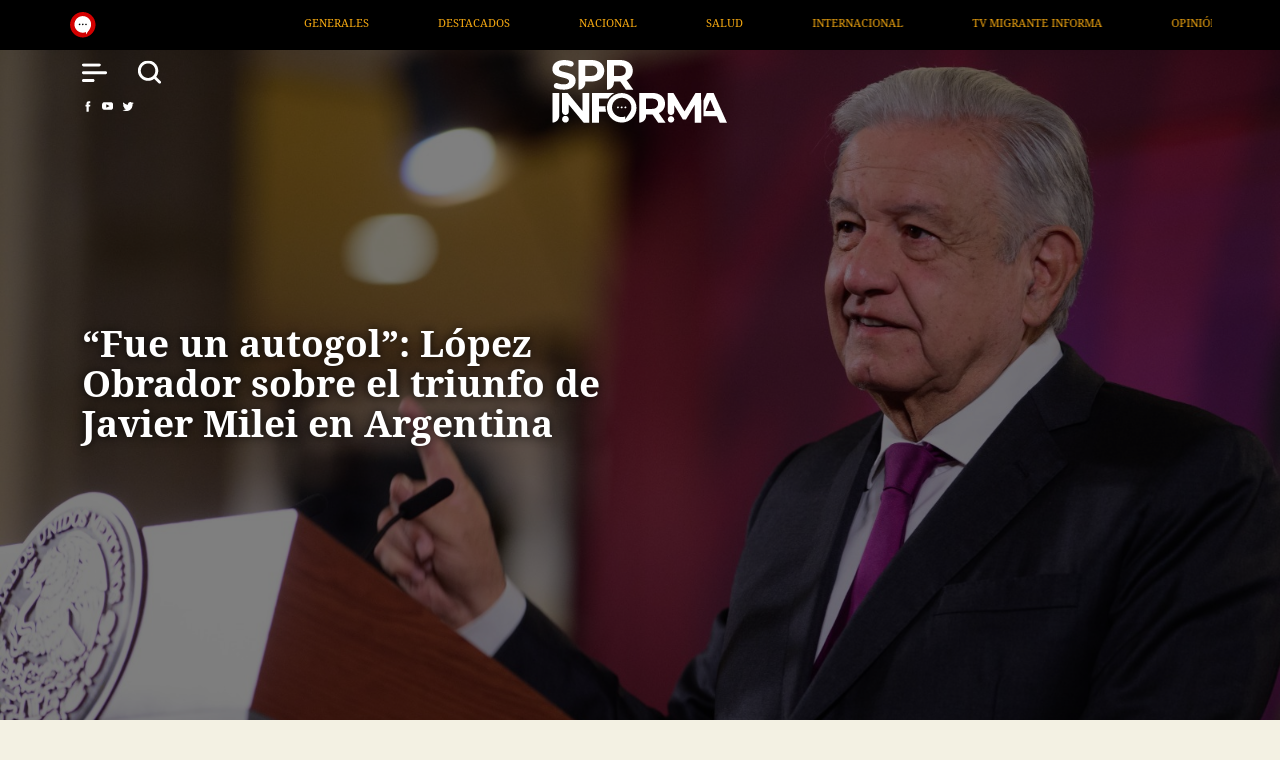

--- FILE ---
content_type: text/html; charset=UTF-8
request_url: https://sprinforma.mx/ver/generales/fue-un-autogol-lopez-obrador-sobre-el-triunfo-de-javier-milei-en-argentina
body_size: 47547
content:
<!DOCTYPE html>
<html>

<head>
        <title>SPR Informa || “Fue un autogol”: López Obrador sobre el triunfo de Javier Milei en Argentina</title>
        <meta
  name="description"
  content="El presidente López Obrador declaró, respecto a la victoria de Javier Milei en las elecciones presidenciales de Argentina, que respeta la decisión del pueblo argentino pero lo calificó como un autogol">
        <meta charset="utf-8">
    <meta http-equiv="X-UA-Compatible" content="IE=edge,chrome=1">
    <meta name='viewport' content='width=device-width, initial-scale=1.0, maximum-scale=1.0,user-scalable=0'>
    <meta name="route" content="entrada"/>

<!-- Twitter Meta Tags -->
<meta name="twitter:card" content="summary_large_image"/>
<meta name="twitter:site" content="@SPRInforma"/>
<meta name="twitter:creator" content="@SPRInforma"/>
<meta property="twitter:domain" content="sprinforma.mx">
<meta name="facebook-domain-verification" content="ekhrsro5elj7o79rjj7lh4bt1lwgth" />


        <meta property="twitter:url" content="https://sprinforma.mx/ver/generales/fue-un-autogol-lopez-obrador-sobre-el-triunfo-de-javier-milei-en-argentina">
        <meta name="twitter:title" content="“Fue un autogol”: López Obrador sobre el triunfo de Javier Milei en Argentina"/>
        <meta name="twitter:description" content="El presidente López Obrador declaró, respecto a la victoria de Javier Milei en las elecciones presidenciales de Argentina, que respeta la decisión del pueblo argentino pero lo calificó como un autogol"/>
        <meta name="twitter:image" content="https://sprinforma.mx/upload/7c44217335a7f8efecb6d6d07fd7de11.jpeg"/>

        <!-- Facebook Meta Tags -->
        <meta property="og:url" content="https://sprinforma.mx/ver/generales/fue-un-autogol-lopez-obrador-sobre-el-triunfo-de-javier-milei-en-argentina" />
        <meta property="og:type" content="website">
        <meta property="og:title" content="“Fue un autogol”: López Obrador sobre el triunfo de Javier Milei en Argentina" />
        <meta property="og:description" content="El presidente López Obrador declaró, respecto a la victoria de Javier Milei en las elecciones presidenciales de Argentina, que respeta la decisión del pueblo argentino pero lo calificó como un autogol" />
        <meta property="og:image" content="https://sprinforma.mx/upload/7c44217335a7f8efecb6d6d07fd7de11.jpeg" />
        <meta name="keywords" content=""/>
    





        

    

    <meta name='viewport' content='width=device-width, initial-scale=1.0, maximum-scale=1.0,user-scalable=0'>
    <link rel="stylesheet" href="/assets/bootstrap/css/bootstrap.min.css">
    <link rel="stylesheet" href="/assets/css/fonts.css">
    <link rel="stylesheet" href="/assets/css/skins.css">
    <link rel="stylesheet" href="/assets/css/app.css">
    <link rel="stylesheet" href="/css/globalsite.css">
    <link rel="stylesheet" href="/assets/css/custom.css">
    <link rel="stylesheet" href="/assets/css/media-query.css">
    <script src="/js/globalsite.js"></script>

    <!-- Favicon -->
    <link href="/img/main/favicon.png" rel="icon" type="image/png">

    <!-- Slide -->
    <link rel="stylesheet" href="/assets/swiper/swiper-bundle.min.css" />

    <div id="fb-root"></div>
    <script async defer crossorigin="anonymous" src="https://connect.facebook.net/en_US/sdk.js#xfbml=1&version=v14.0" nonce="R5ZPQHvS"></script>
</head>

<body class="details">

    <div class="navbar-collapse menu-sidebar-collapse">
        <div class="d-flex justify-content-end relativo">
            <div class="btn-menu">
                <a type="button" id="navToggle">
                    <img src="/img/main/icon-close.svg" alt="SPR Informa" width="26px" height="26px" loading="lazy">
                </a>
            </div>
        </div>
        <ul class="navbar-nav mr-auto menu--sidebar">
            <li class="nav-item mt-auto"><a class="nav-link" href="/">home</a></li>
            <li class="nav-item mt-auto"><a class="nav-link" href="/categoria/ultima-hora">última hora</a></li>
            <li class="nav-item mt-auto"><a class="nav-link" href="/categoria/destacados">destacados</a></li>
            <li class="nav-item mt-auto"><a class="nav-link" href="/categoria/nacionales">nacional</a></li>
            <li class="nav-item mt-auto"><a class="nav-link" href="https://infodemia.mx/" target="_blank">infodemia</a></li>
            <li class="nav-item mt-auto"><a class="nav-link" href="/categoria/salud">salud</a></li>
            <li class="nav-item mt-auto"><a class="nav-link" href="/categoria/internacionales">internacional</a></li>
            <li class="nav-item mt-auto"><a class="nav-link" href="/tv-migrante-informa">tv migrante informa</a></li>
            <li class="nav-item mt-auto"><a class="nav-link" href="/categoria/opinion">opinión</a></li>
        </ul>
        <div class="bottom-menu">
            <div class="form-menu">
               <form action="https://sprinforma.mx/buscar" method="GET">
                        <div class="input-search relativo">
                            <input type="text" class="form-control" id="search-menu"
                                aria-describedby="Buscar..." name="q">
                            <div class="clear"><img src="/img/main/icon-search-menu.svg" alt="SPR
                                    Informa" width="13px" height="13px" loading="lazy"></div>
                        </div>
                </form>
            </div>
            <div class="social-media-menu p-0">
                <ul class="nav d-flex align-items-center justify-content-center">
                    <li class="nav-item">
                        <a href="https://www.facebook.com/SPR-Informa-102900249001481#" class="nav-link"><img
                                src="/img/main/icon-facebookm.svg" alt="SPR Informa Facebook" width="26px" height="26px" loading="lazy"></a>
                    </li>
                    <li class="nav-item">
                        <a href="https://www.youtube.com/channel/UCzapVpE3rF3EdKtCRLWmysA/" class="nav-link"><img
                                src="/img/main/icon-youtubem.svg" alt="SPR Informa Youtube" width="26px" height="26px" loading="lazy"></a>
                    </li>
                    <!--<li class="nav-item">
       <a href="#" class="nav-link"><img src="/img/main/icon-instagram.svg" alt="SPR Informa Instagram"></a>
      </li> -->
                    <li class="nav-item"><a href="https://twitter.com/SPRInforma" class="nav-link"><img
                                src="/img/main/icon-twitterm.svg" alt="SPR Informa Twitter" width="26px" height="26px" loading="lazy"></a></li>
                </ul>
            </div>
        </div>
    </div>
    <div class="top-head">
        <div class="container">
            <div class="row">
                <div class="col-12 relativo">
                    <div class="news"><a href="/"><img src="/img/main/icon-news.svg" alt="SPR Informa" width="26px" height="26px" loading="lazy"></a>
                    </div>
                    <div class="feed-wrap">
                        <div class="feed">


                                                            <div class="feed-item"><a
                                        href="/categoria/generales">Generales</a></div>
                                                            <div class="feed-item"><a
                                        href="/categoria/destacados">Destacados</a></div>
                                                            <div class="feed-item"><a
                                        href="/categoria/nacionales">Nacional</a></div>
                                                            <div class="feed-item"><a
                                        href="/categoria/salud">Salud</a></div>
                                                            <div class="feed-item"><a
                                        href="/categoria/internacionales">Internacional</a></div>
                                                            <div class="feed-item"><a
                                        href="/categoria/tv-migrate-informa">TV Migrante Informa</a></div>
                                                            <div class="feed-item"><a
                                        href="/categoria/opinion">Opinión</a></div>
                                                            <div class="feed-item"><a
                                        href="/categoria/articulos">Artículos</a></div>
                                                            <div class="feed-item"><a
                                        href="/categoria/entretenimiento">Arte / Entretenimiento</a></div>
                                                            <div class="feed-item"><a
                                        href="/categoria/economia">Economía / Negocios</a></div>
                                                            <div class="feed-item"><a
                                        href="/categoria/noticieros">Noticieros</a></div>
                                                            <div class="feed-item"><a
                                        href="/categoria/servicios">Servicios</a></div>
                                                            <div class="feed-item"><a
                                        href="/categoria/deportes">Deportes</a></div>
                                                            <div class="feed-item"><a
                                        href="/categoria/covid19">COVID19</a></div>
                                                            <div class="feed-item"><a
                                        href="/categoria/verdadero">Verdadero</a></div>
                                                            <div class="feed-item"><a
                                        href="/categoria/ultima-hora">Última Hora</a></div>
                                                            <div class="feed-item"><a
                                        href="/categoria/portada">Portada</a></div>
                                                            <div class="feed-item"><a
                                        href="/categoria/revocacion-de-mandato">Revocación de Mandato</a></div>
                                                            <div class="feed-item"><a
                                        href="/categoria/campana-nacional-de-vacunacion">Campaña nacional de vacunación</a></div>
                                                            <div class="feed-item"><a
                                        href="/categoria/tren-maya">Tren Maya</a></div>
                                                            <div class="feed-item"><a
                                        href="/categoria/aeropuerto-internacional-felipe-angeles">Aeropuerto Internacional Felipe Ángeles</a></div>
                                                            <div class="feed-item"><a
                                        href="/categoria/refineria-dos-bocas">Refinería Dos Bocas</a></div>
                                                            <div class="feed-item"><a
                                        href="/categoria/conferencia-matutina-presidencial">Conferencia Matutina Presidencial</a></div>
                                                            <div class="feed-item"><a
                                        href="/categoria/portada-multimedia">Portada</a></div>
                                                            <div class="feed-item"><a
                                        href="/categoria/sarcasmo">Sátira</a></div>
                                                            <div class="feed-item"><a
                                        href="/categoria/naturaleza">Naturaleza</a></div>
                                                            <div class="feed-item"><a
                                        href="/categoria/cultura">Cultura</a></div>
                                                            <div class="feed-item"><a
                                        href="/categoria/deporte">Deporte</a></div>
                                                            <div class="feed-item"><a
                                        href="/categoria/social">Social</a></div>
                                                            <div class="feed-item"><a
                                        href="/categoria/infografia">Infografía</a></div>
                                                            <div class="feed-item"><a
                                        href="/categoria/politica">Política</a></div>
                                                            <div class="feed-item"><a
                                        href="/categoria/seguridad">Seguridad</a></div>
                                                            <div class="feed-item"><a
                                        href="/categoria/economia-2">Economía</a></div>
                                                            <div class="feed-item"><a
                                        href="/categoria/cdmx">CDMX</a></div>
                                                            <div class="feed-item"><a
                                        href="/categoria/garcia-luna">García Luna</a></div>
                                                            <div class="feed-item"><a
                                        href="/categoria/tecnologia">Tecnología</a></div>
                                                            <div class="feed-item"><a
                                        href="/categoria/estatal">Estatal</a></div>
                                                            <div class="feed-item"><a
                                        href="/categoria/elecciones-2023">Elecciones 2023</a></div>
                                                            <div class="feed-item"><a
                                        href="/categoria/8m">8M</a></div>
                                                            <div class="feed-item"><a
                                        href="/categoria/aifa">Aniversario AIFA</a></div>
                                                            <div class="feed-item"><a
                                        href="/categoria/sucesion-2024">Sucesión 2024</a></div>
                                                            <div class="feed-item"><a
                                        href="/categoria/5-informe-de-gobierno">5° Informe de Gobierno</a></div>
                                                            <div class="feed-item"><a
                                        href="/categoria/huracan-otis">Otis, el huracán inédito</a></div>
                                                            <div class="feed-item"><a
                                        href="/categoria/especiales">Especiales</a></div>
                                                            <div class="feed-item"><a
                                        href="/categoria/123">123</a></div>
                                                            <div class="feed-item"><a
                                        href="/categoria/elecciones-2024">Elecciones 2024</a></div>
                                                            <div class="feed-item"><a
                                        href="/categoria/embajada-mexico">Embajada México</a></div>
                                                            <div class="feed-item"><a
                                        href="/categoria/lgbtttiqa">LGBTTTIQA</a></div>
                                                            <div class="feed-item"><a
                                        href="/categoria/elecciones-judiciales">Elección Judicial</a></div>
                                                            <div class="feed-item"><a
                                        href="/categoria/elecciones-eua">Elecciones EUA</a></div>
                                                            <div class="feed-item"><a
                                        href="/categoria/tv-migrante">TV Migrante</a></div>
                                                            <div class="feed-item"><a
                                        href="/categoria/medio-oriente">Medio Oriente</a></div>
                            
                        </div>
                    </div>
                </div>
            </div>
        </div>
    </div>
    <header class="start-style">
        <div class="menu-header">
            <div class="container">
                <div class="row">
                    <!-- ---- MENU ---- -->
                    <div class="col-md-2 col-2 gmenu">
                        <div class="row m-0">
                            <div class="col-12 col-md-4 p-0">
                                <div class="grupo-menu">
                                    <div class="btn-menu">
                                        <a type="button" id="navToggle">
                                            <img class="logo-fixed" src="/img/main/icon-menu-white.svg" alt="SPR Informa" width="25px" height="26px" loading="lazy">
                                            <img class="logo-sticky" src="/img/main/icon-menu.svg" alt="SPR Informa" width="25px" height="26px" loading="lazy">
                                        </a>
                                    </div>
                                </div>
                            </div>
                         <div class="col-4 col-md-4 p-0">
                                <div class="grupo-menu">
                                <div class="btn-search">
                                <a type="button" id="navToggle" onclick="focusSearch()">
                                    <img class="logo-fixed" src="/img/main/icon-search-white.svg" alt="SPR
                                    Informa" width="25px" height="25px" loading="lazy">
                                    <img class="logo-sticky" src="/img/main/icon-search.svg" alt="SPR
                                    Informa" width="25px" height="25px" loading="lazy">
                                </a>
                                </div>
                                </div>
                            </div>
                        </div>
                        <div class="row m-0">
                            <div class="col-12 p-0">
                                <div class="date-menu">
                                    <span>domingo, 18 de enero de 2026</span>
                                </div>
                            </div>
                            <div class="col-12 social-media p-0">
                                <ul class="nav d-flex align-items-center">
                                    <li class="nav-item">
                                        <a href="https://www.facebook.com/SPR-Informa-102900249001481#" class="nav-link">
                                            <img class="logo-fixed" src="/img/main/icon-facebook-white.svg" alt="SPR Informa Facebook" width="12px" height="11px" loading="lazy">
                                            <img class="logo-sticky" src="/img/main/icon-facebook.svg" alt="SPR  Informa Facebook" width="12px" height="11px" loading="lazy">
                                        </a>
                                    </li>
                                    <li class="nav-item">
                                        <a href="https://www.youtube.com/channel/UCzapVpE3rF3EdKtCRLWmysA/" class="nav-link">
                                            <img class="logo-fixed" src="/img/main/icon-youtube-white.svg" alt="SPR Informa Youtube" width="12px" height="11px" loading="lazy">
                                            <img class="logo-sticky" src="/img/main/icon-youtube.svg" alt="SPR Informa Youtube" width="12px" height="11px" loading="lazy">
                                        </a>
                                    </li>

                                    <li class="nav-item">
                                        <a href="https://twitter.com/SPRInforma" class="nav-link">
                                            <img class="logo-fixed" src="/img/main/icon-twitter-white.svg"  alt="SPR Informa Twitter" width="12px" height="11px" loading="lazy">
                                            <img class="logo-sticky" src="/img/main/icon-twitter.svg" alt="SPR Informa Twitter" width="12px" height="11px" loading="lazy">
                                        </a>
                                    </li>



                                </ul>
                            </div>
                        </div>
                    </div>
                    <!-- ---- MENU ---- -->
                    <!-- ---- LOGO ---- -->
                    <div
                        class="col-md-8 col-4 d-flex justify-content-md-center align-items-md-center justify-content-start align-items-start logo-spr">
                        <a href="/">
                                                        <img class="logo-fixed" src="/img/main/logo-header-white.svg" alt="SPR Informa" width="124px" height="45px" loading="lazy">
                            <img class="logo-sticky" src="/img/main/logo-header.svg" alt="SPR Informa" width="124px" height="45px" loading="lazy">
                        </a>
                    </div>
                    <!-- ---- LOGO ---- -->
                </div>
            </div>
        </div>
    </header>


    
    
        <section class="banner-details relativo">

            <div class="container">
                <div class="row">
                    <div class="col-12 col-md-6 d-flex align-items-start flex-column align-self-end">
                        
                        <img src="/upload/7c44217335a7f8efecb6d6d07fd7de11.jpeg" alt="“Fue un autogol”: López Obrador sobre el triunfo de Javier Milei en Argentina">
                        <div class="titles">
                            <h1>“Fue un autogol”: López Obrador sobre el triunfo de Javier Milei en Argentina</h1>
                                                        
                        </div>
                        <div class="overlay"></div>
                    </div>
                </div>
            </div>
        </section>
        <div class="details-box">
            <div class="container">
                <div class="row justify-content-center">
                    <div class="col-md-8 col-12">


                                        <div class="details-nota">
                        <div class="col-12 col-md-12 list-actions">
                            <ul class="d-flex justify-content-start">
                                <li><a href="javascript: void(0);"
                                        onclick="window.open('https://www.facebook.com/sharer.php?u=https://www.sprinforma.mx/noticia/fue-un-autogol-lopez-obrador-sobre-el-triunfo-de-javier-milei-en-argentina','ventanacompartir', 'toolbar=0, status=0, width=650, height=450');"><img
                                            src="/img/main/icon-facebook-d.svg" alt="SPR Informa"></a></li>
                                <li><a href="javascript: void(0);"
                                        onclick="window.open ('https://www.twitter.com/share?url=https://www.sprinforma.mx/noticia/fue-un-autogol-lopez-obrador-sobre-el-triunfo-de-javier-milei-en-argentina', 'Twitter', 'toolbar=0, status=0, width=550, height=350');"><img
                                            src="/img/main/icon-twitter-d.svg" alt="SPR Informa"></a></li>
                                <li><a href="javascript: void(0);"
                                        onclick="window.open('https://api.whatsapp.com/send?text=“Fue un autogol”: López Obrador sobre el triunfo de Javier Milei en Argentina%20https://www.sprinforma.mx/noticia/fue-un-autogol-lopez-obrador-sobre-el-triunfo-de-javier-milei-en-argentina')"><img
                                            src="/img/main/icon-whatsapp.svg" alt="SPR Informa"></a></li>
                                <!-- <li><a href="#"><img src="/img/main/icon-mail.svg" alt="SPR Informa"></a></li> -->
                                <li><a id="btnCopiar"><img src="/img/main/icon-copy.svg" alt="SPR Informa"></a></li>
                                <!-- <li><a href="#"><img src="/img/main/icon-list.svg" alt="SPR Informa"></a></li> -->
                                <li><a href="#" class="printbutton"><img src="/img/main/icon-print.svg"
                                            alt="SPR Informa"></a></li>
                                <!-- <li><a href="#"><img src="/img/main/icon-heart.svg" alt="SPR Informa"></a></li> -->
                                                                <pre id="textoACopiar"
                                    class="d-none shadow p-3 mb-5 bg-white rounded">https://www.sprinforma.mx/noticia/fue-un-autogol-lopez-obrador-sobre-el-triunfo-de-javier-milei-en-argentina</pre>

                                <style>
                                    .alert {
                                        margin-top: 10px;
                                    }

                                    #ParaPegar {
                                        width: 100%;
                                        height: 300px;
                                    }

                                </style>
                                <script type="text/javascript">
                                    var enlaces = document.querySelector("a");
                                    enlaces.setAttribute("target", "_blank");
                                    document.querySelectorAll('.printbutton').forEach(function(element) {
                                        element.addEventListener('click', function() {
                                            print();
                                        });
                                    });
                                    document.getElementById('btnCopiar').addEventListener('click', copiarAlPortapapeles);

                                    function copiarAlPortapapeles(ev) {
                                        var codigoACopiar = document.getElementById('textoACopiar');
                                        var seleccion = document.createRange();
                                        seleccion.selectNodeContents(codigoACopiar);
                                        window.getSelection().removeAllRanges();
                                        window.getSelection().addRange(seleccion);
                                        try {
                                            var res = document.execCommand('copy');
                                            if (res)
                                                alert("copiado");
                                            else
                                                alert("fracaso");
                                        } catch (ex) {
                                            excepcion();
                                        }
                                        window.getSelection().removeRange(seleccion);
                                    }
                                </script>

                                
                                <li class="d-none d-md-block" id="widget__facebook"><div class="fb-like" data-href="https://www.sprinforma.mx/noticia/fue-un-autogol-lopez-obrador-sobre-el-triunfo-de-javier-milei-en-argentina" data-width="" data-layout="button" data-action="like" data-size="small" data-share="true"></div></li>

                            </ul>
                            <div class="col-12 mt-3 d-block d-md-none" id="widget__facebook"><div class="fb-like" data-href="https://www.sprinforma.mx/noticia/fue-un-autogol-lopez-obrador-sobre-el-triunfo-de-javier-milei-en-argentina" data-width="" data-layout="button" data-action="like" data-size="small" data-share="true"></div></div>

                            
                        </div>
                    </div>
                    <div class="details-info">
                        <div class="col-12 col-md-12 autor-date">
                            
                            <ul class="d-flex justify-content-start">
                                <li>21 Nov 2023</li>
                                <li>09:11</li>
                                <li><img src="/img/main/icon-time.svg" alt="SPR Informa"> 6 min </li>
                            </ul>
                        </div>
                        
                        <div class="col-12 col-md-12 content">
                                                            <h3 class="only">“Fue un autogol”: López Obrador sobre el triunfo de Javier Milei en Argentina</h3>
                            
                                                        <div class="entrada_contenido">
                                <p>El presidente <strong>Andrés Manuel López Obrador </strong>declaró, respecto a la victoria de <strong>Javier Milei </strong>en las elecciones presidenciales de Argentina, que respeta la decisión del pueblo argentino de elegir a su mandatario, aunque declaró que considera que no ayudará en su situación futura y calificó como un “<strong>autogol</strong>” por parte de la sociedad argentina.</p><blockquote><p>“<strong>Nosotros respetamos la decisión que tomó un grupo mayoritario en Argentina</strong>, respetamos esa decisión, aunque es algo que consideramos que no les va a ayudar, pero <strong>el pueblo es soberano</strong>, aun con todos los elementos antidemocráticos que utiliza la mafia del poder económico y del poder político en todos lados, por ejemplo el control de los medios de comunicación, el control mediático, impresionante en Argentina, en Chile, en todos lados, en México… pero allá está peor, es muchísima la manipulación. Para decirlo en una palabra, <strong>con todo respeto, fue un autogol</strong>”, declaró el presidente López Obrador en la conferencia matutina del 21 de noviembre.&nbsp;</p></blockquote><div class="raw-html-embed"><blockquote class="twitter-tweet"><p lang="es" dir="ltr"><a target="_blank" href="https://twitter.com/hashtag/Nacional?src=hash&amp;ref_src=twsrc%5Etfw">#Nacional</a><br><br>El presidente <a target="_blank" href="https://twitter.com/lopezobrador_?ref_src=twsrc%5Etfw">@lopezobrador_</a> calificó como un "autogol" la decisión de <a target="_blank" href="https://twitter.com/hashtag/Argentina?src=hash&amp;ref_src=twsrc%5Etfw">#Argentina</a> de elegir al ultraderechista Javier <a target="_blank" href="https://twitter.com/hashtag/Milei?src=hash&amp;ref_src=twsrc%5Etfw">#Milei</a> (<a target="_blank" href="https://twitter.com/JMilei?ref_src=twsrc%5Etfw">@JMilei</a>) como presidente de ese país. Asimismo, afirmó que en el caso de México no existe el riesgo de que vote por un gobierno de derecha, ya… <a target="_blank" href="https://t.co/x87aE8G2Tz">pic.twitter.com/x87aE8G2Tz</a></p>— SPR Informa (@SPRInforma) <a target="_blank" href="https://twitter.com/SPRInforma/status/1726973402823750063?ref_src=twsrc%5Etfw">November 21, 2023</a></blockquote> <script async="" src="https://platform.twitter.com/widgets.js" charset="utf-8"></script></div><p>Además, el presidente<strong> López Obrador </strong>descartó que en México exista un riesgo de que llegue un gobierno de derecha: “el pueblo de México es de los pueblos más politizados del mundo y saben muy bien que <strong>los gobiernos de derecha sólo favorecen a las minorías</strong>, son defensores del conservadurismo”.&nbsp;</p><p>Asimismo, el presidente manifestó su rechazo por cualquier tipo de gobierno de derecha en el mundo: “Yo no estoy de acuerdo, aunque respeto la decisión de los pueblos, con los gobiernos de derecha. No estoy de acuerdo con los gobiernos clasistas, racistas, no estoy de acuerdo con la hipocresía, que es lo que caracteriza a la derecha en el mundo. <strong>La única doctrina de la derecha en el mundo, es la hipocresía, es lo que puedo decir", </strong>sentenció el mandatario mexicano.&nbsp;</p><p><br>&nbsp;</p> </div>
                            </div>

                            



                      
                    </div>

                    <div class="comments margen">
                        <div class="col-12 col-md-12">


                            <div class="fb-comments" data-href="http://sprinforma.mx/noticia/fue-un-autogol-lopez-obrador-sobre-el-triunfo-de-javier-milei-en-argentina"
                                data-width="100%" data-numposts="5"></div>
                        </div>
                    </div>
                    </div>
                </div>
            </div>
        </div>



                    <div class="related">
                <div class="container">
                    <div class="row">
                        <div class="col-12 col-md-12">
                            <div class="col-12 p-0">
                                <div class="separator" id="separador">
                                    <hr id="subline">
                                </div>
                            </div>
                            <h5 class="title-gral">relacionados</h5>
                        </div>
                    </div>

                                                                        <!--Portada de categoría-->
                                                            <div class="row texts images">
                            
                            <a href="/ver/portada/sentencian-a-25-anos-de-prision-a-la-chiva-por-el-asesinato-del-activista-indigena-arnulfo-ceron-en-2019" class="col-6 col-md-3">
                                <div class="box-related">
                                    <img src="/upload/d6f7562c5ff8e045adae9c1ea6883fbe.png" alt="Sentencian a 25 años de prisión a “La Chiva” por el asesinato del activista indígena Arnulfo Cerón en 2019">
                                    <h5>Sentencian a 25 años de prisión a “La Chiva” por el asesinato del activista indígena Arnulfo Cerón en 2019</h5>
                                    <p>Se condenó a 25 años de prisión a Jorge Rodríguez Gómez “La Chiva”, por su responsabilidad en la desaparición y el asesinato del defensor de derechos humanos indígena, Arnulfo Cerón. </p>
                                </div>
                            </a>

                                                                                        <!--Portada de categoría-->
                            
                            <a href="/ver/portada/detienen-en-guerrero-a-eric-antonio-n-por-doble-feminicidio-en-cuautitlan" class="col-6 col-md-3">
                                <div class="box-related">
                                    <img src="/upload/f83610f27da50f8820badf1aada695dc.jfif" alt="Detienen en Guerrero a Eric Antonio “N” por doble feminicidio en Cuautitlán">
                                    <h5>Detienen en Guerrero a Eric Antonio “N” por doble feminicidio en Cuautitlán</h5>
                                    <p>Eric Antonio “N”, identificado como autor material feminicidio de su expareja Cindy, de 25 años, y Teresa de Jesús, de 53 años, en Cuautitlán, Estado de México, fue detenido en Acapulco. </p>
                                </div>
                            </a>

                                                                                        <!--Portada de categoría-->
                            
                            <a href="/ver/portada/advierten-paises-de-la-otan-riesgos-para-la-seguridad-del-artico-y-la-relacion-transatlantica-ante-presiones-de-trump-sobre-groenlandia" class="col-6 col-md-3">
                                <div class="box-related">
                                    <img src="/upload/ea6d44e6b58788798640e20ac690c02a.png" alt="Advierten países de la OTAN riesgos para la seguridad del Ártico y la relación transatlántica ante presiones de Trump sobre Groenlandia">
                                    <h5>Advierten países de la OTAN riesgos para la seguridad del Ártico y la relación transatlántica ante presiones de Trump sobre Groenlandia</h5>
                                    <p>Los países expresaron plena solidaridad con Dinamarca y Groenlandia y se mostraron dispuestos a abrir un diálogo </p>
                                </div>
                            </a>

                                                                                        <!--Portada de categoría-->
                            
                            <a href="/ver/portada/desarticulan-celula-vinculada-al-cjng-en-michoacan-hay-siete-detenidos-y-aseguramiento-de-armas-y-droga" class="col-6 col-md-3">
                                <div class="box-related">
                                    <img src="/upload/e3439e6bd228c640377e44d59637551e.jfif" alt="Desarticulan célula vinculada al CJNG en Michoacán; hay siete detenidos y aseguramiento de armas y droga">
                                    <h5>Desarticulan célula vinculada al CJNG en Michoacán; hay siete detenidos y aseguramiento de armas y droga</h5>
                                    <p>En una acción conjunta coordinada bajo el Plan Paricutín, fuerzas estatales y federales realizaron un operativo sorpresa que permitió la desarticulación de una célula vinculada al CJNG. </p>
                                </div>
                            </a>

                                            </div>
                <div class="row subline-movil">
                    <div class="col-12">
                        <hr id="subline">
                    </div>
                </div>
                <div class="row texts related-horizontal">
                                                <a href="/ver/portada/reapertura-presidenta-claudia-sheinbaum-hospital-danado-durante-el-sismo-de-2017-en-cdmx" class="col-6 col-md-3">
            <div class="box-related">

                <h5>Reapertura presidenta Claudia Sheinbaum hospital dañado durante el sismo de 2017 en CDMX</h5>
                <p>La presidenta Claudia Sheinbaum inauguró el Hospital General Regional No. 25 “General Ignacio Zaragoza” del IMSS en Iztapalapa, CDMX. </p>
            </div>
        </a>
                                        <a href="/ver/portada/pacta-secretaria-de-las-mujeres-primeros-acuerdos-con-meta-youtube-google-y-tiktok" class="col-6 col-md-3">
            <div class="box-related">

                <h5>Pacta Secretaría de las Mujeres primeros acuerdos con Meta, YouTube, Google y TikTok</h5>
                <p>La Secretaría de las Mujeres informó que la dependencia ya tiene los primeros acuerdos con plataformas digitales, con el propósito de combatir la violencia de género en estos espacios. </p>
            </div>
        </a>
                                        <a href="/ver/portada/detienen-en-hidalgo-a-alejandro-n-uno-de-los-10-mas-buscados-por-el-fbi" class="col-6 col-md-3">
            <div class="box-related">

                <h5>Detienen en Hidalgo a Alejandro “N”, uno de los 10 más buscados por el FBI</h5>
                <p>Al detenido se le informaron sus derechos conforme a la ley y fue puesto a disposición del agente del Ministerio Público </p>
            </div>
        </a>
                                        <a href="/ver/portada/reivindica-a-adolfo-mexiac-exposicion-en-el-museo-del-estanquillo" class="col-6 col-md-3">
            <div class="box-related">

                <h5>Reivindica a Adolfo Mexiac exposición en el Museo del Estanquillo</h5>
                <p>El Museo del Estanquillo inauguró la exposición &quot;Adolfo Mexiac y su tiempo&quot;. La muestra reúne 348 piezas del artista, uno de los grabadores fundamentales de México de la segunda mitad del siglo XX </p>
            </div>
        </a>
            </div>
    </div>
    </div>
    





    <footer>
        <div class="container">
            <div class="row">
                <div class="col-12 col-md sections">
                    <div class="sections--logos">
                        <div class="logo--informa">
                            <a href="/"><img src="/img/main/logo-footer.svg" alt="SPR Informa" width="179px" height="65px" loading="lazy"></a>

                            <div class="social-media-footer p-0">
                                <ul class="nav d-flex align-items-center">
                                    <li class="nav-item"><a href="https://www.facebook.com/SPR-Informa-102900249001481" class="nav-link"><img src="/img/main/icon-facebook.svg" alt="SPR Informa Facebook" width="12px" height="11px" loading="lazy"></a></li>
                                    <li class="nav-item"><a href="https://www.youtube.com/channel/UCzapVpE3rF3EdKtCRLWmysA/" class="nav-link"><img src="/img/main/icon-youtube.svg" alt="SPR Informa Youtube" width="12px" height="11px" loading="lazy"></a></li>
                                    <li class="nav-item"><a href="https://twitter.com/SPRInforma" class="nav-link"><img src="/img/main/icon-twitter.svg" alt="SPR Informa Twitter" width="12px" height="11px" loading="lazy"></a></li>
                                </ul>
                            </div>
                        </div>

                        <div class="logo-spr-footer">
                            <a href="detalle.html"><img src="/img/main/logo-spr.svg" alt="SPR Informa" width="102px" height="53px" loading="lazy"></a>
                        </div>
                    </div>
                </div>
                <div class="col-12 col-md sections list-footer list-two-col">
                    <ul class="list-menu-footer">
                        <li class="nav-item mt-auto"><a href="/">home</a></li>
                        <li><a href="/categoria/ultima-hora">última hora</a></li>
                        <li><a href="/categoria/destacados">destacados</a></li>
                        <li><a href="/categoria/nacionales">nacional</a></li>
                        <li><a href="/infodemia">infodemia</a></li>
                        <li><a href="/categoria/salud">salud</a></li>
                        <!--<li ><a href="/categoria/">NOTICIARIO / PROGRAMAS ANCLA</a></li>-->
                        <li><a href="/categoria/servicios">servicio</a></li>
                        <li><a href="/categoria/internacionales">internacional</a></li>
                        <li><a href="/tv-migrante-informa">tv migrante informa</a></li>
                        <li><a href="/categoria/opinion">opinión</a></li>
                        
                        
                        
                        
                        <!--uto"nk" href="/categoria/">contacto</a></li>-->
                    </ul>
                    <ul class="list-menu-footer-movil">
                        <li class="nav-item mt-auto"><a href="/">home</a></li>
                        <li><a href="/categoria/ultima-hora">última hora</a></li>
                        <li><a href="/categoria/destacados">destacados</a></li>
                        <li><a href="/categoria/nacionales">nacional</a></li>
                        <li><a href="/infodemia">infodemia</a></li>

                        <!--<li ><a href="/categoria/">NOTICIARIO / PROGRAMAS ANCLA</a></li>-->
                        
                    </ul>
                    <ul class="list-menu-footer-movil">
                        <li><a href="/categoria/salud">salud</a></li>
                        <li><a href="/categoria/internacionales">internacional</a></li>
                        <li><a href="/tv-migrante-informa">tv migrante informa</a></li>
                        <li><a href="/categoria/opinion">opinión</a></li>
                        
                        
                        
                        
                    </ul>
                </div>
                <div class="col-12 col-md sections list-footer">
                    <div class="subline-movil">
                        <div class="col-12 p-0">
                            <hr id="subline">
                        </div>
                    </div>
                    <div class="list-footer-movil two--col">
                        <div class="only-two">
                            <a href="#">aviso de privacidad</a>
                            <a href="#">mapa de sitio</a>
                        </div>
                    </div>
                </div>
                <div class="col-12 col-md sections text-center">
                    <div class="subline-movil">
                        <div class="col-12 p-0">
                            <hr id="subline">
                        </div>
                    </div>
                    <h5>nuestros aliados</h5>
                    <div class="aliance">
                        <a href="https://canalcatorce.tv/" target="_blank"><img class="logo-canal14" src="/img/main/logo-canal-catorce.svg" alt="Canal Catorce" width="106px" height="39px" loading="lazy"></a>

                        <a href="https://infodemia.mx/" target="_blank"><img class="logo-infodemia" src="/img/main/logo-infodemia.svg" alt="Infodemia" width="140px" height="34px" loading="lazy"></a>
                        <a href="https://oncenoticias.digital" target="_blank"><img width="120px" height="100%" class="logo-infodemia" src="/img/main/logooncenoticias.svg" alt="Once Noticias" loading="lazy"></a>
                    </div>
                </div>
            </div>
        </div>
    </footer>





    <script src="https://cdn.jsdelivr.net/npm/axios/dist/axios.min.js"></script>


    <script src="/assets/jquery/jquery-3.5.1.min.js"></script>

    <!-- Slide -->
    <script src="/assets/swiper/swiper-bundle.min.js"></script>

    <script src="/assets/bootstrap/js/bootstrap.bundle.js"></script>
    <script src="/assets/js/custom.js"></script>
	<script async src="https://www.googletagmanager.com/gtag/js?id=G-KGBGXGJ0YJ"></script>
    <script>
    window.dataLayer = window.dataLayer || [];
    function gtag(){dataLayer.push(arguments);}
    gtag('js', new Date());

    gtag('config', 'G-KGBGXGJ0YJ');
    </script>
     <script type="text/javascript">
    $('.entrada_contenido').find('figure').after("<span class='agrandar d-flex justify-content-center'>Presiona para agrandar</span>");
</script>
<script type="text/javascript">
    $('.entrada_contenido').find('img').addClass("image-open").click(function(){
        window.open($(this).attr('src'));
    }).closest("p").after("<span class='agrandar d-flex justify-content-center'>Presiona para agrandar</span>").addClass("image").closest("figure").after("<span class='agrandar d-flex justify-content-center'>Presiona para agrandar</span>");
</script>

</body>

</html>


--- FILE ---
content_type: text/css
request_url: https://sprinforma.mx/assets/css/fonts.css
body_size: 897
content:
@font-face {
  font-family: 'Brinnan-Regular';
  src: url(fonts/Brinnan-Regular.otf);
  -webkit-font-smoothing:antialiased;
  font-weight: normal;
}
@font-face {
  font-family: 'Brinnan-Bold';
  src: url(fonts/Brinnan-Bold.otf);
  -webkit-font-smoothing:antialiased;
  font-weight: normal;
}
@font-face {
  font-family: 'NotoSerif-Regular';
  src: url(fonts/NotoSerif-Regular.ttf);
  -webkit-font-smoothing:antialiased;
  font-weight: normal;
}
@font-face {
  font-family: 'NotoSerif-Italic';
  src: url(fonts/NNotoSerif-Italic.ttf);
  -webkit-font-smoothing:antialiased;
  font-weight: normal;
}
@font-face {
  font-family: 'NotoSerif-Bold';
  src: url(fonts/NotoSerif-Bold.ttf);
  -webkit-font-smoothing:antialiased;
  font-weight: normal;
}
@font-face {
  font-family: 'MyriadPro-Regular';
  src: url(fonts//MyriadPro-Regular.otf);
  -webkit-font-smoothing:antialiased;
  font-weight: normal;
}

--- FILE ---
content_type: image/svg+xml
request_url: https://sprinforma.mx/img/main/icon-facebook.svg
body_size: 1321
content:
<?xml version="1.0" encoding="UTF-8"?>
<svg width="6px" height="11px" viewBox="0 0 6 11" version="1.1" xmlns="http://www.w3.org/2000/svg" xmlns:xlink="http://www.w3.org/1999/xlink">
    <title>Fill 31</title>
    <g id="Page-1" stroke="none" stroke-width="1" fill="none" fill-rule="evenodd">
        <g id="SPR-Informa-Site-Escritorio" transform="translate(-93.000000, -116.000000)" fill="#000000">
            <g id="Group-65" transform="translate(93.000000, 42.000000)">
                <g id="Group-64" transform="translate(0.463100, 0.000000)">
                    <path d="M1.059,79.5641 L1.059,84.5641 C1.059,84.6361 1.117,84.6941 1.189,84.6941 L3.046,84.6941 C3.118,84.6941 3.176,84.6361 3.176,84.5641 L3.176,79.4831 L4.522,79.4831 C4.59,79.4831 4.646,79.4311 4.652,79.3631 L4.781,77.8321 C4.788,77.7561 4.728,77.6911 4.652,77.6911 L3.176,77.6911 L3.176,76.6051 C3.176,76.3501 3.382,76.1441 3.637,76.1441 L4.674,76.1441 C4.746,76.1441 4.805,76.0861 4.805,76.0141 L4.805,74.4831 C4.805,74.4111 4.746,74.3531 4.674,74.3531 L2.922,74.3531 C1.893,74.3531 1.059,75.1861 1.059,76.2151 L1.059,77.6911 L0.131,77.6911 C0.059,77.6911 0,77.7491 0,77.8211 L0,79.3521 C0,79.4241 0.059,79.4831 0.131,79.4831 L1.059,79.4831 L1.059,79.5641 Z" id="Fill-31"></path>
                </g>
            </g>
        </g>
    </g>
</svg>

--- FILE ---
content_type: image/svg+xml
request_url: https://sprinforma.mx/img/main/icon-time.svg
body_size: 1403
content:
<?xml version="1.0" encoding="UTF-8"?>
<svg width="17px" height="16px" viewBox="0 0 17 16" version="1.1" xmlns="http://www.w3.org/2000/svg" xmlns:xlink="http://www.w3.org/1999/xlink">
    <title>Fill 38</title>
    <g id="Page-1" stroke="none" stroke-width="1" fill="none" fill-rule="evenodd">
        <g id="Group-45" transform="translate(-1650.000000, -2372.999988)" fill="#000000">
            <g id="Group-40" transform="translate(1352.326300, 2267.204388)">
                <path d="M309.7298,114.8045 L305.7298,114.8045 C305.1798,114.8045 304.7348,114.3625 304.7298,113.8145 L304.7298,109.7945 C304.7298,109.2445 305.1778,108.7945 305.7298,108.7945 C306.2818,108.7945 306.7298,109.2445 306.7298,109.7945 L306.7298,112.8045 L309.7298,112.8045 C310.2818,112.8045 310.7298,113.2525 310.7298,113.8045 C310.7298,114.3565 310.2818,114.8045 309.7298,114.8045 M305.7298,107.8045 C302.4158,107.8045 299.7298,110.4905 299.7298,113.8045 C299.7298,117.1185 302.4158,119.8045 305.7298,119.8045 C309.0438,119.8045 311.7298,117.1185 311.7298,113.8045 C311.7298,110.4905 309.0438,107.8045 305.7298,107.8045 M305.7298,121.8045 C301.3118,121.8045 297.7298,118.2225 297.7298,113.8045 C297.7298,109.3865 301.3118,105.8045 305.7298,105.8045 C310.1478,105.8045 313.7298,109.3865 313.7298,113.8045 C313.7298,118.2225 310.1478,121.8045 305.7298,121.8045" id="Fill-38"></path>
            </g>
        </g>
    </g>
</svg>

--- FILE ---
content_type: image/svg+xml
request_url: https://sprinforma.mx/img/main/icon-whatsapp.svg
body_size: 2476
content:
<?xml version="1.0" encoding="UTF-8"?>
<svg width="25px" height="26px" viewBox="0 0 25 26" version="1.1" xmlns="http://www.w3.org/2000/svg" xmlns:xlink="http://www.w3.org/1999/xlink">
    <title>Group 3</title>
    <g id="Page-1" stroke="none" stroke-width="1" fill="none" fill-rule="evenodd">
        <g id="Group-45" transform="translate(-1429.000000, -2266.999988)">
            <g id="Group-40" transform="translate(1352.326300, 2267.204388)">
                <g id="Group-3" transform="translate(76.807300, 0.000000)">
                    <path d="M24.863,12.431 C24.863,19.297 19.297,24.863 12.432,24.863 C5.566,24.863 0,19.297 0,12.431 C0,5.566 5.566,0 12.432,0 C19.297,0 24.863,5.566 24.863,12.431" id="Fill-10" fill="#CFCFCF"></path>
                    <path d="M16.9794,13.8807 C16.9284,13.7977 16.7934,13.7477 16.5924,13.6477 C16.3904,13.5477 15.3984,13.0627 15.2134,12.9957 C15.0284,12.9287 14.8934,12.8957 14.7594,13.0957 C14.6254,13.2967 14.2384,13.7477 14.1204,13.8807 C14.0024,14.0147 13.8854,14.0307 13.6834,13.9307 C13.4814,13.8307 12.8304,13.6187 12.0604,12.9377 C11.4604,12.4057 11.0554,11.7517 10.9374,11.5507 C10.8204,11.3507 10.9254,11.2427 11.0254,11.1427 C11.1164,11.0527 11.2274,10.9087 11.3284,10.7927 C11.4294,10.6747 11.4634,10.5907 11.5304,10.4577 C11.5974,10.3237 11.5644,10.2077 11.5134,10.1077 C11.4634,10.0067 11.0594,9.0217 10.8914,8.6207 C10.7234,8.2207 10.5554,8.23464008 10.4374,8.23464008 C10.3194,8.23464008 10.1014,8.2707 10.1014,8.2707 C10.1014,8.2707 9.6974,8.3197 9.5124,8.5207 C9.3284,8.7207 8.8064,9.2057 8.8064,10.1907 C8.8064,11.1747 9.5294,12.1277 9.6304,12.2607 C9.7314,12.3947 11.0254,14.4827 13.0774,15.2837 C15.1294,16.0857 15.1294,15.8177 15.4994,15.7837 C15.8684,15.7517 16.6924,15.2997 16.8614,14.8327 C17.0294,14.3647 17.0294,13.9637 16.9794,13.8807 M12.8224,5.1317 C9.0054,5.1317 5.9014,8.2117 5.9014,11.9997 C5.9014,13.5017 6.3904,14.8937 7.2194,16.0267 L6.3544,18.5767 L9.0144,17.7317 C10.1064,18.4477 11.4164,18.8667 12.8224,18.8667 C16.6384,18.8667 19.7434,15.7857 19.7434,11.9997 C19.7434,8.2117 16.6384,5.1317 12.8224,5.1317 M21.0544,11.9997 C21.0544,16.5097 17.3684,20.1677 12.8224,20.1677 C11.3784,20.1677 10.0224,19.7987 8.8434,19.1517 L4.2854,20.5997 L5.7704,16.2177 C5.0214,14.9857 4.5904,13.5427 4.5904,11.9997 C4.5904,7.4877 8.2754,3.8307 12.8224,3.8307 C17.3684,3.8307 21.0544,7.4877 21.0544,11.9997" id="Fill-12" fill="#000000"></path>
                </g>
            </g>
        </g>
    </g>
</svg>

--- FILE ---
content_type: image/svg+xml
request_url: https://sprinforma.mx/img/main/icon-print.svg
body_size: 1857
content:
<?xml version="1.0" encoding="UTF-8"?>
<svg width="26px" height="26px" viewBox="0 0 26 26" version="1.1" xmlns="http://www.w3.org/2000/svg" xmlns:xlink="http://www.w3.org/1999/xlink">
    <title>Group 7</title>
    <g id="Page-1" stroke="none" stroke-width="1" fill="none" fill-rule="evenodd">
        <g id="Group-45" transform="translate(-1582.000000, -2266.999988)">
            <g id="Group-40" transform="translate(1352.326300, 2267.204388)">
                <g id="Group-7" transform="translate(230.422000, 0.000000)">
                    <path d="M12.432,24.863 C5.566,24.863 0,19.297 0,12.431 C0,5.566 5.566,0 12.432,0 C19.297,0 24.863,5.566 24.863,12.431 C24.863,19.297 19.297,24.863 12.432,24.863 Z" id="Fill-24" fill="#CFCFCF"></path>
                    <path d="M9.5147,19.3686 L15.3497,19.3686 L15.3497,18.3956 L9.5147,18.3956 L9.5147,19.3686 Z M9.5147,17.4236 L15.3497,17.4236 L15.3497,16.4506 L9.5147,16.4506 L9.5147,17.4236 Z M8.5417,17.4236 L8.5417,20.3416 L16.3217,20.3416 L16.3217,17.4236 L16.3217,15.4786 L8.5417,15.4786 L8.5417,17.4236 Z" id="Fill-26" fill="#000000"></path>
                    <polygon id="Fill-28" fill="#000000" points="16.3213 8.6717 16.3213 5.7547 8.5423 5.7547 8.5423 8.6717 8.5423 10.6167 16.3213 10.6167"></polygon>
                    <path d="M18.2664,8.6717 L17.2934,8.6717 L17.2934,10.6167 L17.2934,11.5887 L7.5694,11.5887 L7.5694,10.6167 L7.5694,8.6717 L6.5974,8.6717 C5.6244,8.6717 4.6524,9.6437 4.6524,10.6167 L4.6524,15.4787 C4.6524,16.4507 5.6244,17.4237 6.5974,17.4237 L7.5694,17.4237 L7.5694,15.4787 L7.5694,14.5057 L17.2934,14.5057 L17.2934,15.4787 L17.2934,17.4237 L18.2664,17.4237 C19.2384,17.4237 20.2114,16.4507 20.2114,15.4787 L20.2114,10.6167 C20.2114,9.6437 19.2384,8.6717 18.2664,8.6717" id="Fill-29" fill="#000000"></path>
                </g>
            </g>
        </g>
    </g>
</svg>

--- FILE ---
content_type: image/svg+xml
request_url: https://sprinforma.mx/img/main/logo-infodemia.svg
body_size: 6074
content:
<?xml version="1.0" encoding="UTF-8"?>
<svg width="140px" height="34px" viewBox="0 0 140 34" version="1.1" xmlns="http://www.w3.org/2000/svg" xmlns:xlink="http://www.w3.org/1999/xlink">
    <title>Group 20</title>
    <defs>
        <polygon id="path-1" points="0 0 20.7220511 0 20.7220511 33.5725 0 33.5725"></polygon>
        <polygon id="path-3" points="3.55271368e-15 0 18.292 0 18.292 33.5587 3.55271368e-15 33.5587"></polygon>
    </defs>
    <g id="Page-1" stroke="none" stroke-width="1" fill="none" fill-rule="evenodd">
        <g id="Group-20" transform="translate(0.000000, -0.000000)">
            <polygon id="Fill-1" fill="#929497" points="7.104 0.0003 -4.4408921e-15 33.5583 4.861 33.5583 11.964 0.0003"></polygon>
            <polygon id="Fill-2" fill="#929497" points="25.0005 0.0003 20.9095 19.1433 20.6615 19.1433 20.5625 17.6053 19.6045 0.0003 15.2895 0.0003 8.1835 33.5583 12.6465 33.5583 16.6445 14.6793 16.8925 14.6793 16.9915 16.2163 18.0585 33.5583 22.3735 33.5583 29.4645 0.0003"></polygon>
            <g id="Group-19" transform="translate(25.636800, 0.000000)">
                <path d="M23.6234,27.6394 C23.3274,28.3294 22.7854,28.8214 21.9484,28.8214 C21.5544,28.8214 21.2584,28.6744 21.1104,28.4774 C20.7654,27.9844 20.6674,27.2944 20.8644,26.4074 L22.5884,18.2784 L24.4614,24.5354 L24.0664,26.3584 C23.9194,26.9494 23.7224,27.3434 23.6234,27.6394 M25.3474,5.9124 C25.6434,5.3214 26.1854,4.7294 27.0224,4.7294 C27.4174,4.7294 27.7124,4.8774 27.9094,5.0744 C28.2054,5.5674 28.3034,6.2574 28.1564,7.1444 L26.4814,15.0264 L24.6084,8.7694 L24.9534,7.1934 C25.0524,6.6514 25.1504,6.2574 25.3474,5.9124 M32.8854,3.5964 C32.6884,2.7094 32.2454,1.8234 31.5064,1.1334 C30.7674,0.4434 29.6344,0.0004 28.0084,0.0004 C26.3824,0.0004 25.0524,0.4434 24.0174,1.1334 C22.9824,1.8234 22.2934,2.7094 21.6034,3.5964 C20.9134,4.6804 20.4214,5.8134 20.0764,7.1444 L15.9864,26.4574 C15.7404,27.8364 15.7404,29.0184 16.0364,30.0044 C16.2334,30.8914 16.6274,31.7284 17.3664,32.4184 C18.1544,33.1574 19.3374,33.5514 20.9134,33.5514 C22.4904,33.5514 23.7714,33.2064 24.8554,32.4184 C25.8894,31.7284 26.6284,30.8914 27.3184,30.0044 C28.0084,28.9694 28.5014,27.7874 28.8954,26.4574 L32.9844,7.1444 C33.1814,5.7154 33.1814,4.5824 32.8854,3.5964" id="Fill-3" fill="#929497"></path>
                <path d="M36.6381,28.6166 C38.3531,28.6166 39.3111,28.4156 40.2191,26.8036 C40.9751,25.2926 41.6311,22.6246 42.0851,20.4086 C42.3371,19.3506 42.5391,18.1426 42.8411,16.7826 C43.0931,15.4236 43.3961,14.1646 43.5981,13.1066 C44.0521,10.9416 44.6061,8.4236 44.4051,6.7616 C44.2531,5.1506 43.3461,4.9996 41.6811,4.9996 L36.6381,28.6166 Z M30.6871,33.5516 L37.7981,0.0146 L41.6811,0.0146 C46.2711,0.0146 48.4391,0.9206 49.2971,3.4886 C50.0031,6.0566 49.3471,10.1866 47.9351,16.7826 C46.5231,23.3296 45.4641,27.5086 43.6481,30.0766 C41.7821,32.6456 39.1091,33.5516 34.5701,33.5516 L30.6871,33.5516 Z" id="Fill-5" fill="#929497"></path>
                <polygon id="Fill-7" fill="#929497" points="54.8214 0 66.0824 0 65.0094 5.082 58.6454 5.082 56.7834 13.886 61.3624 13.886 60.2044 19.27 55.6264 19.27 53.6644 28.477 60.0544 28.477 58.9794 33.559 47.6774 33.559"></polygon>
                <polygon id="Fill-9" fill="#929497" points="70.4455 33.5083 71.7535 12.4773 71.8545 11.0693 71.6025 11.0693 66.8625 33.5583 62.2615 33.5583 69.3655 0.0003 75.4265 0.0003 75.0235 15.3453 74.8735 17.1063 74.9735 17.1063 75.5775 15.3453 81.7865 0.0003 87.7785 0.0003 80.6745 33.5583 76.1305 33.5583 80.8605 11.1193 80.6085 11.1193 80.1555 12.5283 72.5085 33.5083"></polygon>
                <polygon id="Fill-11" fill="#929497" points="91.0641 0 96.0591 0 88.9561 33.559 83.9591 33.559"></polygon>
                <g id="Group-15" transform="translate(93.600308, 0.000500)">
                    <mask id="mask-2" fill="white">
                        <use xlink:href="#path-1"></use>
                    </mask>
                    <g id="Clip-14"></g>
                    <path d="M15.7280922,10.812 C15.9250922,10.071 15.6290922,9.627 14.9380922,9.627 C14.2470922,9.627 13.8020922,10.022 13.6540922,10.812 L11.5310922,20.736 C11.3340922,21.476 11.6300922,21.921 12.2720922,21.921 C13.0130922,21.921 13.4570922,21.526 13.6050922,20.736 L15.7280922,10.812 Z M16.8640922,24.537 L13.3090922,24.537 L13.1110922,23.352 C12.6180922,23.945 12.1730922,24.291 11.4820922,24.587 C11.0870922,24.735 10.7410922,24.834 10.2970922,24.834 C7.92709216,24.834 7.43409216,23.155 7.92709216,21.081 L10.1490922,10.466 C10.5440922,8.442 11.7780922,6.763 14.1480922,6.763 C14.9870922,6.763 15.5310922,7.158 15.8270922,7.504 C16.0240922,7.751 16.1230922,7.899 16.2710922,8.195 L16.4690922,7.208 C16.6170922,6.714 16.6170922,5.875 16.1230922,5.085 C15.6290922,4.394 14.7410922,3.752 13.0620922,3.752 C11.3830922,3.752 10.2970922,4.394 9.45809216,5.085 C8.71709216,5.825 8.27309216,6.714 8.17409216,7.208 L4.07609216,26.611 C3.92809216,27.154 3.97709216,27.993 4.47109216,28.685 C4.96509216,29.376 5.85409216,29.968 7.53209216,29.968 C9.45809216,29.968 10.5930922,29.475 11.5310922,28.586 L14.4440922,30.462 C12.8640922,32.091 10.5440922,33.573 6.79209216,33.573 C3.53309216,33.573 1.75609216,32.338 0.867092163,30.857 C-0.070907837,29.376 -0.119907837,27.648 0.126092163,26.611 L4.22409216,7.208 C4.47109216,6.122 5.26109216,4.344 6.84109216,2.764 C8.42109216,1.184 10.6920922,0 13.9510922,0 C17.2090922,0 18.9870922,1.184 19.9250922,2.764 C20.8130922,4.344 20.8130922,6.122 20.6160922,7.208 L16.8640922,24.537 Z" id="Fill-13" fill="#929497" mask="url(#mask-2)"></path>
                </g>
                <g id="Group-18">
                    <mask id="mask-4" fill="white">
                        <use xlink:href="#path-3"></use>
                    </mask>
                    <g id="Clip-17"></g>
                    <polygon id="Fill-16" fill="#929497" mask="url(#mask-4)" points="17.194 5.0077 11.143 5.0077 9.209 14.0837 13.921 14.0837 12.829 19.2917 8.118 19.2917 5.067 33.5587 3.55271368e-15 33.5587 7.119 -0.0003 18.292 -0.0003"></polygon>
                </g>
            </g>
        </g>
    </g>
</svg>

--- FILE ---
content_type: image/svg+xml
request_url: https://sprinforma.mx/img/main/logo-footer.svg
body_size: 9180
content:
<?xml version="1.0" encoding="UTF-8"?>
<svg width="179px" height="65px" viewBox="0 0 179 65" version="1.1" xmlns="http://www.w3.org/2000/svg" xmlns:xlink="http://www.w3.org/1999/xlink">
    <title>logo</title>
    <g id="Page-1" stroke="none" stroke-width="1" fill="none" fill-rule="evenodd">
        <g id="logo" transform="translate(0.991343, 0.993504)" fill-rule="nonzero">
            <path d="M75.4386573,20.4764963 C77.2915589,19.7027874 78.8793943,18.406808 80.0086573,16.7464963 C81.1154061,15.0186261 81.6764105,12.9976161 81.6186573,10.9464963 C81.6656306,8.89356697 81.1055614,6.8724475 80.0086573,5.13649627 C78.8956772,3.45501648 77.3136153,2.13721106 75.4586573,1.34649627 C73.2766814,0.413984338 70.9210326,-0.0428274579 68.5486573,0.0064962739 L55.4886573,0.0064962739 L55.4886573,30.1664963 C57.3451727,30.1664963 59.1256501,29.4289984 60.4384048,28.1162437 C61.7511594,26.8034891 62.4886573,25.0230117 62.4886573,23.1664963 L62.4886573,21.7664963 L68.9086573,21.7664963 L74.7286573,30.1664963 L82.2186573,30.1664963 L75.4386573,20.4764963 Z M72.9386573,14.8264963 C71.5579773,15.8359126 69.8648881,16.3247124 68.1586573,16.2064963 L62.4686573,16.2064963 L62.4686573,5.69649627 L68.1586573,5.69649627 C69.8555235,5.56741905 71.5446874,6.03034892 72.9386573,7.00649627 C74.0596597,7.98246712 74.6652949,9.42269734 74.5786573,10.9064963 C74.6716284,12.3971497 74.0654186,13.8461391 72.9386573,14.8264963 Z" id="Shape" fill="#000000"></path>
            <path d="M108.198657,54.0064963 C112.077516,52.4720607 114.5637,48.6545649 114.398657,44.4864963 C114.450612,42.4325805 113.897696,40.4086973 112.808657,38.6664963 C111.695677,36.9850165 110.113615,35.6672111 108.258657,34.8764963 C106.048931,33.9313313 103.66123,33.4742571 101.258657,33.5364963 L88.2486573,33.5364963 L88.2486573,63.6464963 C92.1146506,63.6464963 95.2486573,60.5124895 95.2486573,56.6464963 L95.2486573,55.2464963 L101.668657,55.2464963 L107.488657,63.6464963 L115.008657,63.6464963 L108.198657,54.0064963 Z M105.698657,48.3664963 C104.316643,49.372367 102.623672,49.857591 100.918657,49.7364963 L95.2286573,49.7364963 L95.2286573,39.1764963 L100.918657,39.1764963 C102.622012,39.056829 104.313422,39.5380668 105.698657,40.5364963 C106.82348,41.509699 107.429945,42.9519034 107.338657,44.4364963 C107.417483,45.9131665 106.812688,47.3440229 105.698657,48.3164963 L105.698657,48.3664963 Z" id="Shape" fill="#000000"></path>
            <path d="M151.088657,33.5264963 L145.368657,33.5264963 L134.268657,52.2364963 L123.008657,33.5264963 L117.248657,33.5264963 L117.248657,52.6364963 L117.248657,52.6364963 C117.248657,54.4424674 118.712686,55.9064963 120.518657,55.9064963 C122.324628,55.9064963 123.788657,54.4424674 123.788657,52.6364963 L123.788657,46.0064963 L132.598657,60.4964963 L135.738657,60.4964963 L144.598657,45.6164963 L144.598657,63.6864963 L151.128657,63.6864963 L151.088657,33.5264963 Z" id="Path" fill="#000000"></path>
            <circle id="Oval" fill="#D50037" cx="120.508657" cy="60.3464963" r="3.27"></circle>
            <path d="M70.4186573,33.5664963 C62.1343861,33.5664963 55.4186573,40.282225 55.4186573,48.5664963 C55.4186573,56.8507675 62.1343861,63.5664963 70.4186573,63.5664963 C78.7029286,63.5664963 85.4186573,56.8507675 85.4186573,48.5664963 C85.4186573,40.282225 78.7029286,33.5664963 70.4186573,33.5664963 L70.4186573,33.5664963 Z M78.2286573,54.1264963 L74.1086573,60.1964963 L74.1086573,57.2764963 C69.5471792,59.129165 64.3186669,57.321557 61.8754289,53.0472089 C59.4321908,48.7728608 60.5279017,43.3502964 64.4390799,40.3599538 C68.3502582,37.3696112 73.8704083,37.7339324 77.3546577,41.2123616 C80.8389072,44.6907908 81.2124568,50.2103241 78.2286573,54.1264963 Z" id="Shape" fill="#D50037"></path>
            <circle id="Oval" fill="#000000" cx="66.6186573" cy="48.1764963" r="1"></circle>
            <circle id="Oval" fill="#000000" cx="70.4186573" cy="48.1764963" r="1"></circle>
            <circle id="Oval" fill="#000000" cx="74.2086573" cy="48.1764963" r="1"></circle>
            <circle id="Oval" fill="#D50037" cx="13.2686573" cy="60.1864963" r="3.44"></circle>
            <path d="M22.1186573,16.5164963 C21.1329161,15.3901672 19.8818295,14.5274674 18.4786573,14.0064963 C16.6871294,13.3781051 14.8607441,12.8538958 13.0086573,12.4364963 C11.38509,12.1184191 9.79724922,11.639387 8.26865731,11.0064963 C7.33115907,10.6655557 6.70751491,9.77406437 6.70865731,8.77649627 C6.70149103,7.79112886 7.21464141,6.8750604 8.05865731,6.36649627 C9.3340773,5.66304578 10.7857504,5.34353879 12.2386573,5.44649627 C14.1437595,5.45980394 16.0295481,5.82949991 17.7986573,6.53649627 L17.7986573,6.53649627 C18.1368599,6.68116777 18.5008114,6.75599893 18.8686573,6.75649627 C20.2016645,6.78408537 21.3665563,5.86140686 21.6449193,4.55749602 C21.9232823,3.25358519 21.2367231,1.9356531 20.0086573,1.41649627 L20.0086573,1.41649627 C19.2654073,1.12905938 18.5036936,0.891859065 17.7286573,0.706496274 C15.9473549,0.251676612 14.1170798,0.0165954021 12.2786573,0.0064962739 C9.96716197,-0.0574220283 7.6669259,0.3509039 5.51865731,1.20649627 C3.84826027,1.88737816 2.41047691,3.03691027 1.37865731,4.51649627 C0.469468917,5.877017 -0.0080101882,7.48023151 0.00865730952,9.11649627 C-0.0762074011,10.8010065 0.465219416,12.4573451 1.52865731,13.7664963 C2.50197182,14.9136399 3.75612133,15.7887882 5.16865731,16.3064963 C6.95044763,16.9467628 8.77069867,17.4744686 10.6186573,17.8864963 C12.0586573,18.2264963 13.1986573,18.5264963 14.0486573,18.8064963 C14.8068078,19.0347012 15.5132816,19.4083172 16.1286573,19.9064963 C16.6516048,20.3269178 16.950647,20.9656129 16.9386573,21.6364963 C16.9332652,22.5872679 16.4073646,23.4586506 15.5686573,23.9064963 C14.2546388,24.5576873 12.7921418,24.8508765 11.3286573,24.7564963 C9.57598453,24.7495551 7.83509833,24.4695289 6.16865731,23.9264963 C5.84865731,23.8164963 5.53865731,23.7164963 5.23865731,23.5964963 L5.23865731,23.5964963 C3.8480055,23.1788667 2.37018306,23.9018137 1.84631072,25.2560237 C1.32243838,26.6102337 1.92899228,28.1395159 3.23865731,28.7664963 L3.23865731,28.7664963 L3.44865731,28.8364963 L3.44865731,28.8364963 C3.82865731,28.9664963 4.21865731,29.0964963 4.63865731,29.2164963 C6.80657847,29.8426125 9.0521341,30.1590776 11.3086573,30.1564963 C13.6164494,30.2324179 15.9157892,29.841258 18.0686573,29.0064963 C19.7488692,28.3436085 21.2008256,27.2077478 22.2486573,25.7364963 C23.1667535,24.3978395 23.6519274,22.8096803 23.6386573,21.1864963 C23.739335,19.4938092 23.1963753,17.825637 22.1186573,16.5164963 L22.1186573,16.5164963 Z" id="Path" fill="#000000"></path>
            <path d="M30.5686573,33.5164963 L30.5686573,51.7964963 L15.5686573,33.5164963 L9.82865731,33.5164963 L9.82865731,52.4264963 C9.92731959,54.2570743 11.4404224,55.6908218 13.2736573,55.6908218 C15.1068922,55.6908218 16.619995,54.2570743 16.7186573,52.4264963 L16.7186573,45.3464963 L31.7186573,63.6264963 L37.4386573,63.6264963 L37.4386573,33.5164963 L30.5686573,33.5164963 Z" id="Path" fill="#000000"></path>
            <path d="M51.0686573,5.16649627 C49.9596769,3.48533566 48.380871,2.16734576 46.5286573,1.37649627 C44.3181708,0.43475853 41.9304991,-0.0188991024 39.5286573,0.0464962739 L26.5286573,0.0464962739 L26.5286573,16.1764963 L26.5286573,16.1764963 L26.5286573,30.1764963 C30.3946506,30.1764963 33.5286573,27.0424895 33.5286573,23.1764963 L33.5286573,21.8564963 L39.5886573,21.8564963 C41.9883098,21.9189404 44.3739818,21.4724789 46.5886573,20.5464963 C48.4449672,19.7623487 50.0255393,18.4428843 51.1286573,16.7564963 C52.1875092,15.0291995 52.7224668,13.0317927 52.6686573,11.0064963 C52.7245676,8.94443974 52.1677648,6.91210957 51.0686573,5.16649627 Z M44.0086573,14.8264963 C42.6237,15.8168239 40.9371909,16.2941378 39.2386573,16.1764963 L33.5186573,16.1764963 L33.5186573,5.72649627 L39.1986573,5.72649627 C40.9106074,5.59936914 42.6128732,6.07713604 44.0086573,7.07649627 C45.1273706,8.06410006 45.7194274,9.51833949 45.6086573,11.0064963 C45.6892434,12.4577989 45.0994882,13.8658395 44.0086573,14.8264963 L44.0086573,14.8264963 Z" id="Shape" fill="#000000"></path>
            <path d="M0.00865730952,33.5264963 L0.00865730952,63.6164963 L0.00865730952,63.6164963 C3.87465056,63.6164963 7.00865731,60.4824895 7.00865731,56.6164963 L7.00865731,33.5264963 L0.00865730952,33.5264963 Z" id="Path" fill="#000000"></path>
            <path d="M54.0086573,48.2264963 C54.0086573,47.8364963 54.0086573,47.4464963 54.0086573,47.0664963 L47.2386573,47.0664963 L47.2386573,39.0664963 L56.7486573,39.0664963 C58.3311173,36.7258827 60.4861172,34.8290697 63.0086573,33.5564963 L63.0086573,33.5564963 L40.2686573,33.5564963 L40.2686573,63.6264963 L47.2686573,63.6264963 L47.2686573,52.6264963 L54.6286573,52.6264963 C54.2212457,51.1951902 54.0126243,49.7146513 54.0086573,48.2264963 L54.0086573,48.2264963 Z" id="Path" fill="#000000"></path>
            <path d="M163.818657,33.5264963 L156.938657,33.5264963 L153.498657,41.2364963 L153.498657,57.1764963 L167.298657,57.1764963 L170.008657,63.6264963 L177.308657,63.6264963 L163.818657,33.5264963 Z M155.558657,51.8864963 L160.328657,40.3664963 L165.108657,51.8864963 L155.558657,51.8864963 Z" id="Shape" fill="#000000"></path>
        </g>
    </g>
</svg>